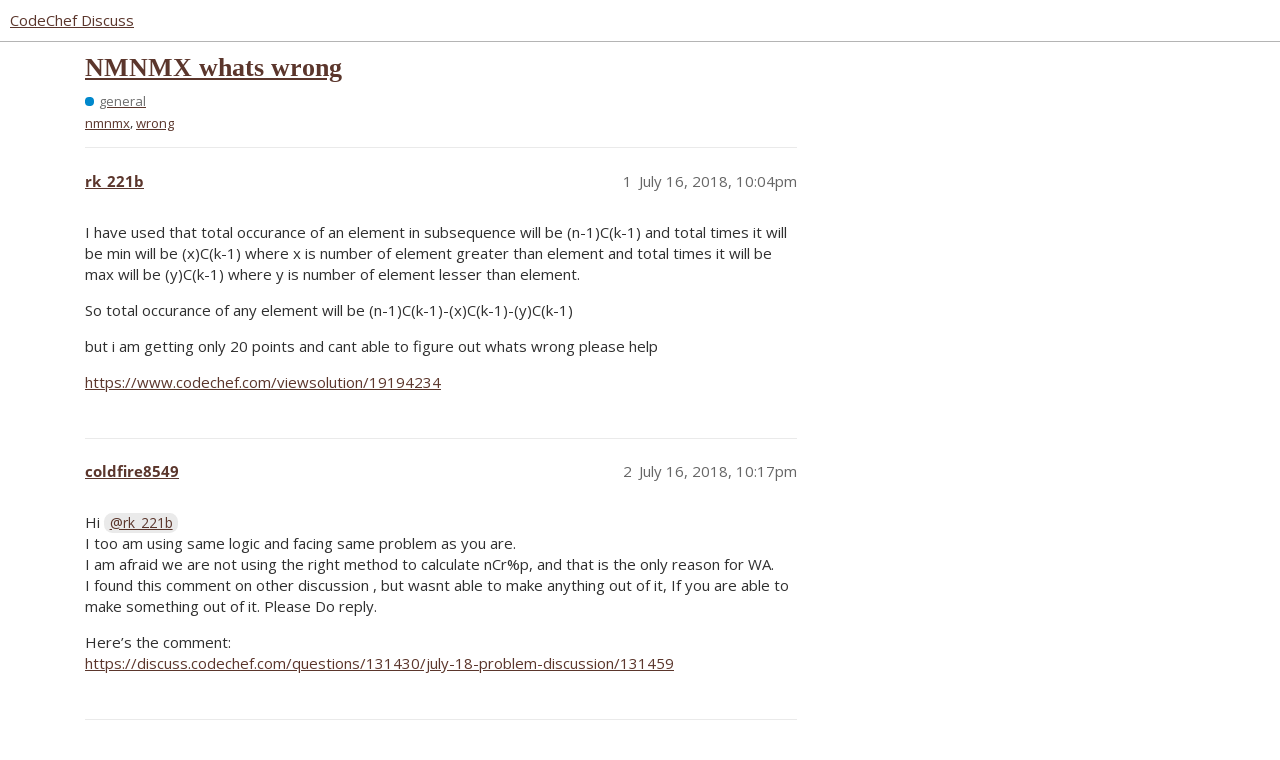

--- FILE ---
content_type: text/html; charset=utf-8
request_url: https://discuss.codechef.com/t/nmnmx-whats-wrong/19374
body_size: 5129
content:
<!DOCTYPE html>
<html lang="en">
  <head>
    <meta charset="utf-8">
    <title>NMNMX whats wrong - general - CodeChef Discuss</title>
    <meta name="description" content="I have used that total occurance of an element in subsequence will be (n-1)C(k-1) and total times it will be min will be (x)C(k-1) where x is number of element greater than element and total times it will be max will be &amp;hellip;">
    <meta name="generator" content="Discourse 3.2.0.beta2-dev - https://github.com/discourse/discourse version b6d9aa5a4c70feac4a38085ba76630d2875781b7">
<link rel="icon" type="image/png" href="https://s3.amazonaws.com/discourseproduction/optimized/4X/f/3/1/f317ab263bb1420d592af9fa11fbd7b636114c91_2_32x32.png">
<link rel="apple-touch-icon" type="image/png" href="https://s3.amazonaws.com/discourseproduction/optimized/1X/cb736284dfcba3606ca2751d7bafe7ac0be12b54_2_180x180.png">
<meta name="theme-color" media="all" content="#ffffff">

<meta name="viewport" content="width=device-width, initial-scale=1.0, minimum-scale=1.0, user-scalable=yes, viewport-fit=cover">
<link rel="canonical" href="https://discuss.codechef.com/t/nmnmx-whats-wrong/19374" />

<link rel="search" type="application/opensearchdescription+xml" href="https://discuss.codechef.com/opensearch.xml" title="CodeChef Discuss Search">

    <link href="/stylesheets/color_definitions_new-light_5_2_64944c553678d0de9d69e7b223895c5b9ad41ebd.css?__ws=discuss.codechef.com" media="all" rel="stylesheet" class="light-scheme"/>

  <link href="/stylesheets/desktop_c3411232248b0a2c74888eddfa9a1ae5cb6a0101.css?__ws=discuss.codechef.com" media="all" rel="stylesheet" data-target="desktop"  />



  <link href="/stylesheets/checklist_c3411232248b0a2c74888eddfa9a1ae5cb6a0101.css?__ws=discuss.codechef.com" media="all" rel="stylesheet" data-target="checklist"  />
  <link href="/stylesheets/discourse-codechef-user-custom_c3411232248b0a2c74888eddfa9a1ae5cb6a0101.css?__ws=discuss.codechef.com" media="all" rel="stylesheet" data-target="discourse-codechef-user-custom"  />
  <link href="/stylesheets/discourse-details_c3411232248b0a2c74888eddfa9a1ae5cb6a0101.css?__ws=discuss.codechef.com" media="all" rel="stylesheet" data-target="discourse-details"  />
  <link href="/stylesheets/discourse-lazy-videos_c3411232248b0a2c74888eddfa9a1ae5cb6a0101.css?__ws=discuss.codechef.com" media="all" rel="stylesheet" data-target="discourse-lazy-videos"  />
  <link href="/stylesheets/discourse-local-dates_c3411232248b0a2c74888eddfa9a1ae5cb6a0101.css?__ws=discuss.codechef.com" media="all" rel="stylesheet" data-target="discourse-local-dates"  />
  <link href="/stylesheets/discourse-math_c3411232248b0a2c74888eddfa9a1ae5cb6a0101.css?__ws=discuss.codechef.com" media="all" rel="stylesheet" data-target="discourse-math"  />
  <link href="/stylesheets/discourse-presence_c3411232248b0a2c74888eddfa9a1ae5cb6a0101.css?__ws=discuss.codechef.com" media="all" rel="stylesheet" data-target="discourse-presence"  />
  <link href="/stylesheets/discourse-solved_c3411232248b0a2c74888eddfa9a1ae5cb6a0101.css?__ws=discuss.codechef.com" media="all" rel="stylesheet" data-target="discourse-solved"  />
  <link href="/stylesheets/docker_manager_c3411232248b0a2c74888eddfa9a1ae5cb6a0101.css?__ws=discuss.codechef.com" media="all" rel="stylesheet" data-target="docker_manager"  />
  <link href="/stylesheets/poll_c3411232248b0a2c74888eddfa9a1ae5cb6a0101.css?__ws=discuss.codechef.com" media="all" rel="stylesheet" data-target="poll"  />
  <link href="/stylesheets/poll_desktop_c3411232248b0a2c74888eddfa9a1ae5cb6a0101.css?__ws=discuss.codechef.com" media="all" rel="stylesheet" data-target="poll_desktop"  />

  <link href="/stylesheets/desktop_theme_8_a092171d2d86feabf550c9e2b29ed2115aef00df.css?__ws=discuss.codechef.com" media="all" rel="stylesheet" data-target="desktop_theme" data-theme-id="8" data-theme-name="custom header links"/>
<link href="/stylesheets/desktop_theme_2_32ae6eaa578a6c437782c418956134bcc3c055f4.css?__ws=discuss.codechef.com" media="all" rel="stylesheet" data-target="desktop_theme" data-theme-id="2" data-theme-name="light"/>

    

<link rel="preload" href="/theme-javascripts/fe0a4be30230b8b785385b726f66c9dc3d87acd5.js?__ws=discuss.codechef.com" as="script">
<script defer="" src="/theme-javascripts/fe0a4be30230b8b785385b726f66c9dc3d87acd5.js?__ws=discuss.codechef.com" data-theme-id="2"></script>

    
        <link rel="alternate nofollow" type="application/rss+xml" title="RSS feed of &#39;NMNMX whats wrong&#39;" href="https://discuss.codechef.com/t/nmnmx-whats-wrong/19374.rss" />
    <meta property="og:site_name" content="CodeChef Discuss" />
<meta property="og:type" content="website" />
<meta name="twitter:card" content="summary" />
<meta property="og:image" content="https://s3.amazonaws.com/discourseproduction/original/3X/5/e/5eea2925770b73a79e77dc2df02c518cf36de65a.svg" />
<meta property="og:url" content="https://discuss.codechef.com/t/nmnmx-whats-wrong/19374" />
<meta name="twitter:url" content="https://discuss.codechef.com/t/nmnmx-whats-wrong/19374" />
<meta property="og:title" content="NMNMX whats wrong" />
<meta name="twitter:title" content="NMNMX whats wrong" />
<meta property="og:description" content="I have used that total occurance of an element in subsequence will be (n-1)C(k-1) and total times it will be min will be (x)C(k-1) where x is number of element greater than element and total times it will be max will be (y)C(k-1) where y is number of element lesser than element.  So total occurance of any element will be (n-1)C(k-1)-(x)C(k-1)-(y)C(k-1)  but i am getting only 20 points and cant able to figure out whats wrong please help  https://www.codechef.com/viewsolution/19194234" />
<meta name="twitter:description" content="I have used that total occurance of an element in subsequence will be (n-1)C(k-1) and total times it will be min will be (x)C(k-1) where x is number of element greater than element and total times it will be max will be (y)C(k-1) where y is number of element lesser than element.  So total occurance of any element will be (n-1)C(k-1)-(x)C(k-1)-(y)C(k-1)  but i am getting only 20 points and cant able to figure out whats wrong please help  https://www.codechef.com/viewsolution/19194234" />
<meta property="og:article:section" content="general" />
<meta property="og:article:section:color" content="0088CC" />
<meta property="og:article:tag" content="nmnmx" />
<meta property="og:article:tag" content="wrong" />
<meta name="twitter:label1" value="Reading time" />
<meta name="twitter:data1" value="1 mins 🕑" />
<meta name="twitter:label2" value="Likes" />
<meta name="twitter:data2" value="2 ❤" />
<meta property="article:published_time" content="2018-07-16T22:04:49+00:00" />
<meta property="og:ignore_canonical" content="true" />


    
  </head>
  <body class="crawler ">
    <link rel="preload" href="/theme-javascripts/ce88769108fd2106b5a26d6fc969c7b440826e3e.js?__ws=discuss.codechef.com" as="script">
<script defer="" src="/theme-javascripts/ce88769108fd2106b5a26d6fc969c7b440826e3e.js?__ws=discuss.codechef.com" data-theme-id="7"></script>

    <header>
  <a href="/">
    CodeChef Discuss
  </a>
</header>

    <div id="main-outlet" class="wrap" role="main">
        <div id="topic-title">
    <h1>
      <a href="/t/nmnmx-whats-wrong/19374">NMNMX whats wrong</a>
    </h1>

      <div class="topic-category" itemscope itemtype="http://schema.org/BreadcrumbList">
          <span itemprop="itemListElement" itemscope itemtype="http://schema.org/ListItem">
            <a href="https://discuss.codechef.com/c/general/11" class="badge-wrapper bullet" itemprop="item">
              <span class='badge-category-bg' style='background-color: #0088CC'></span>
              <span class='badge-category clear-badge'>
                <span class='category-name' itemprop='name'>general</span>
              </span>
            </a>
            <meta itemprop="position" content="1" />
          </span>
      </div>

      <div class="topic-category">
        <div class='discourse-tags list-tags'>
            <a href='https://discuss.codechef.com/tag/nmnmx' class='discourse-tag' rel="tag">nmnmx</a>, 
            <a href='https://discuss.codechef.com/tag/wrong' class='discourse-tag' rel="tag">wrong</a>
        </div>
      </div>
  </div>

  

    <div itemscope itemtype='http://schema.org/DiscussionForumPosting'>
      <meta itemprop='headline' content='NMNMX whats wrong'>
        <meta itemprop='articleSection' content='general'>
      <meta itemprop='keywords' content='nmnmx, wrong'>
      <div itemprop='publisher' itemscope itemtype="http://schema.org/Organization">
        <meta itemprop='name' content='CodeChef'>
          <div itemprop='logo' itemscope itemtype="http://schema.org/ImageObject">
            <meta itemprop='url' content='https://s3.amazonaws.com/discourseproduction/original/3X/5/9/591957e57c88c55bbaf81f2199f35a5a3dc31aa0.svg'>
          </div>
      </div>

          <div id='post_1'  class='topic-body crawler-post'>
            <div class='crawler-post-meta'>
              <span class="creator" itemprop="author" itemscope itemtype="http://schema.org/Person">
                <a itemprop="url" href='https://discuss.codechef.com/u/rk_221b'><span itemprop='name'>rk_221b</span></a>
                
              </span>

              <link itemprop="mainEntityOfPage" href="https://discuss.codechef.com/t/nmnmx-whats-wrong/19374">


              <span class="crawler-post-infos">
                  <time itemprop='datePublished' datetime='2018-07-16T22:04:49Z' class='post-time'>
                    July 16, 2018, 10:04pm
                  </time>
                  <meta itemprop='dateModified' content='2018-07-16T22:04:49Z'>
              <span itemprop='position'>1</span>
              </span>
            </div>
            <div class='post' itemprop='articleBody'>
              <p>I have used that total occurance of an element in subsequence will be (n-1)C(k-1) and total times it will be min will be (x)C(k-1) where x is number of element greater than element and total times it will be max will be (y)C(k-1) where y is number of element lesser than element.</p>
<p>So total occurance of any element will be (n-1)C(k-1)-(x)C(k-1)-(y)C(k-1)</p>
<p>but i am getting only 20 points and cant able to figure out whats wrong please help</p>
<p><a href="https://www.codechef.com/viewsolution/19194234" class="onebox" target="_blank" rel="noopener nofollow ugc">https://www.codechef.com/viewsolution/19194234</a></p>
            </div>

            <div itemprop="interactionStatistic" itemscope itemtype="http://schema.org/InteractionCounter">
              <meta itemprop="interactionType" content="http://schema.org/LikeAction"/>
              <meta itemprop="userInteractionCount" content="0" />
              <span class='post-likes'></span>
            </div>

            <div itemprop="interactionStatistic" itemscope itemtype="http://schema.org/InteractionCounter">
                <meta itemprop="interactionType" content="http://schema.org/CommentAction"/>
                <meta itemprop="userInteractionCount" content="0" />
              </div>

          </div>
          <div id='post_2' itemprop='comment' itemscope itemtype='http://schema.org/Comment' class='topic-body crawler-post'>
            <div class='crawler-post-meta'>
              <span class="creator" itemprop="author" itemscope itemtype="http://schema.org/Person">
                <a itemprop="url" href='https://discuss.codechef.com/u/coldfire8549'><span itemprop='name'>coldfire8549</span></a>
                
              </span>

              <link itemprop="mainEntityOfPage" href="https://discuss.codechef.com/t/nmnmx-whats-wrong/19374">


              <span class="crawler-post-infos">
                  <time itemprop='datePublished' datetime='2018-07-16T22:17:10Z' class='post-time'>
                    July 16, 2018, 10:17pm
                  </time>
                  <meta itemprop='dateModified' content='2018-07-16T22:17:10Z'>
              <span itemprop='position'>2</span>
              </span>
            </div>
            <div class='post' itemprop='text'>
              <p>Hi <a class="mention" href="/u/rk_221b">@rk_221b</a><br>
I too am using same logic and facing same problem as you are.<br>
I am afraid we are not using the right method to calculate nCr%p, and that is the only reason for WA.<br>
I found this comment on other discussion , but wasnt able to make anything out of it, If you are able to make something out of it. Please Do reply.</p>
<p>Here’s the comment:<br>
<a href="https://discuss.codechef.com/questions/131430/july-18-problem-discussion/131459">https://discuss.codechef.com/questions/131430/july-18-problem-discussion/131459</a></p>
            </div>

            <div itemprop="interactionStatistic" itemscope itemtype="http://schema.org/InteractionCounter">
              <meta itemprop="interactionType" content="http://schema.org/LikeAction"/>
              <meta itemprop="userInteractionCount" content="0" />
              <span class='post-likes'></span>
            </div>

            <div itemprop="interactionStatistic" itemscope itemtype="http://schema.org/InteractionCounter">
                <meta itemprop="interactionType" content="http://schema.org/CommentAction"/>
                <meta itemprop="userInteractionCount" content="0" />
              </div>

          </div>
          <div id='post_3' itemprop='comment' itemscope itemtype='http://schema.org/Comment' class='topic-body crawler-post'>
            <div class='crawler-post-meta'>
              <span class="creator" itemprop="author" itemscope itemtype="http://schema.org/Person">
                <a itemprop="url" href='https://discuss.codechef.com/u/girishk90220'><span itemprop='name'>girishk90220</span></a>
                
              </span>

              <link itemprop="mainEntityOfPage" href="https://discuss.codechef.com/t/nmnmx-whats-wrong/19374">


              <span class="crawler-post-infos">
                  <time itemprop='datePublished' datetime='2018-07-16T22:40:34Z' class='post-time'>
                    July 16, 2018, 10:40pm
                  </time>
                  <meta itemprop='dateModified' content='2018-07-16T22:40:34Z'>
              <span itemprop='position'>3</span>
              </span>
            </div>
            <div class='post' itemprop='text'>
              <p>you can use Fermat’s little theorem to optimize ncr for the solution and do this without using big int. I was using big int and getting 20 marks and 3 test cases were not passing due to TLE.</p>
<p><strong>Fermat’s little theorem</strong></p>
<p>a<sup>b-1</sup> (modulo b) = 1 (modulo b)</p>
<p>if <strong>b is prime</strong></p>
<p>if you would like to see my solution<br>
here is the link <a href="https://www.codechef.com/viewsolution/19198262" class="inline-onebox" rel="noopener nofollow ugc">CodeChef: Practical coding for everyone</a></p>
            </div>

            <div itemprop="interactionStatistic" itemscope itemtype="http://schema.org/InteractionCounter">
              <meta itemprop="interactionType" content="http://schema.org/LikeAction"/>
              <meta itemprop="userInteractionCount" content="0" />
              <span class='post-likes'></span>
            </div>

            <div itemprop="interactionStatistic" itemscope itemtype="http://schema.org/InteractionCounter">
                <meta itemprop="interactionType" content="http://schema.org/CommentAction"/>
                <meta itemprop="userInteractionCount" content="0" />
              </div>

          </div>
          <div id='post_4' itemprop='comment' itemscope itemtype='http://schema.org/Comment' class='topic-body crawler-post'>
            <div class='crawler-post-meta'>
              <span class="creator" itemprop="author" itemscope itemtype="http://schema.org/Person">
                <a itemprop="url" href='https://discuss.codechef.com/u/l_returns'><span itemprop='name'>l_returns</span></a>
                
              </span>

              <link itemprop="mainEntityOfPage" href="https://discuss.codechef.com/t/nmnmx-whats-wrong/19374">


              <span class="crawler-post-infos">
                  <time itemprop='datePublished' datetime='2018-07-16T22:50:53Z' class='post-time'>
                    July 16, 2018, 10:50pm
                  </time>
                  <meta itemprop='dateModified' content='2018-07-16T22:50:53Z'>
              <span itemprop='position'>4</span>
              </span>
            </div>
            <div class='post' itemprop='text'>
              <h2>
<a name="i-understood-you-are-calculating-1" class="anchor" href="#i-understood-you-are-calculating-1"></a>I understood you are calculating :-</h2>
<details>
<summary>
Click to view</summary>
<p><span class="math">m=10^9 + 7</span></p>
<h3>
<a name="for-each-element-2" class="anchor" href="#for-each-element-2"></a>FOR each element :</h3>
<h4>
<a name="l-number-of-elements-on-left-side-of-element-whose-power-we-r-calculating-3" class="anchor" href="#l-number-of-elements-on-left-side-of-element-whose-power-we-r-calculating-3"></a>L= number of elements on left side of “element (whose power we r calculating)”</h4>
<h4>
<a name="r-number-of-elements-on-left-side-of-element-whose-power-we-r-calculating-4" class="anchor" href="#r-number-of-elements-on-left-side-of-element-whose-power-we-r-calculating-4"></a>R= number of elements on left side of “element (whose power we r calculating)”</h4>
<p><span class="math">occurrences=( ( \binom{n-1}{k-1}\mod m ) - (\binom {L}{k−1} \mod m)  - ( \binom {R}{k−1} \mod m) )\mod m</span><br>
<strong><span class="math">(element)^{occurrences}\mod m</span></strong></p>
</details>
<h4>
<a name="which-is-incorrect-5" class="anchor" href="#which-is-incorrect-5"></a>WHICH IS INCORRECT !!!</h4>
<h3>
<a name="note-that-210mod-7-1024-mod-7-2-6" class="anchor" href="#note-that-210mod-7-1024-mod-7-2-6"></a>Note that <span class="math">(2^{10}\mod 7) =   (1024 \mod 7) = 2</span>
</h3>
<h3>
<a name="but-210-mod-7-mod-7-23-mod-7-8-mod-7-1-7" class="anchor" href="#but-210-mod-7-mod-7-23-mod-7-8-mod-7-1-7"></a>BUT  <span class="math">( 2^{(10 \mod 7)} \mod 7 )  = (2^3 \mod 7 ) = ( 8 \mod 7 ) = 1</span>
</h3>
<h4>
<a name="and-12-8" class="anchor" href="#and-12-8"></a>And 1!=2</h4>
<h4>
<a name="so-point-is-you-cant-modulo-the-power-with-mod-you-use-for-ab-mod-m-ab-mod-m-mod-m-9" class="anchor" href="#so-point-is-you-cant-modulo-the-power-with-mod-you-use-for-ab-mod-m-ab-mod-m-mod-m-9"></a>So point is you can’t modulo the power with mod you use for <span class="math">((a^b) \mod m) != (a^{(b \mod m)} \mod m) </span>
</h4>
<h3>
<a name="solution-for-that-is-ab-mod-m-ab-mod-phim-mod-m-10" class="anchor" href="#solution-for-that-is-ab-mod-m-ab-mod-phim-mod-m-10"></a>Solution for that is <span class="math">((a^b) \mod m) == (a^{(b \mod (phi(m)))} \mod m) </span>
</h3>
<h3>
<a name="only-when-a-and-b-are-co-prime-11" class="anchor" href="#only-when-a-and-b-are-co-prime-11"></a>ONLY WHEN a and b are co-prime</h3>
<h4>
<a name="refer-thishttpswwwdocicacukmrh330tutorch05s02html-link-for-understanding-it-12" class="anchor" href="#refer-thishttpswwwdocicacukmrh330tutorch05s02html-link-for-understanding-it-12"></a>Refer <a href="https://www.doc.ic.ac.uk/~mrh/330tutor/ch05s02.html" rel="noopener nofollow ugc">This</a> link for understanding it</h4>
<h4>
<a name="where-phix-is-a-function-13" class="anchor" href="#where-phix-is-a-function-13"></a>Where phi(x) is a function…</h4>
<h4>
<a name="and-if-x-is-prime-phixx-1-14" class="anchor" href="#and-if-x-is-prime-phixx-1-14"></a>And if (x is prime) , phi(x)==x-1</h4>
<h4>
<a name="read-more-about-phix-herehttpsenwikipediaorgwikieuler27s_totient_function-15" class="anchor" href="#read-more-about-phix-herehttpsenwikipediaorgwikieuler27s_totient_function-15"></a>Read more about phi(x) <a href="https://en.wikipedia.org/wiki/Euler%27s_totient_function" rel="noopener nofollow ugc">HERE</a>
</h4>
            </div>

            <div itemprop="interactionStatistic" itemscope itemtype="http://schema.org/InteractionCounter">
              <meta itemprop="interactionType" content="http://schema.org/LikeAction"/>
              <meta itemprop="userInteractionCount" content="2" />
              <span class='post-likes'>2 Likes</span>
            </div>

            <div itemprop="interactionStatistic" itemscope itemtype="http://schema.org/InteractionCounter">
                <meta itemprop="interactionType" content="http://schema.org/CommentAction"/>
                <meta itemprop="userInteractionCount" content="7" />
              </div>

          </div>
          <div id='post_5' itemprop='comment' itemscope itemtype='http://schema.org/Comment' class='topic-body crawler-post'>
            <div class='crawler-post-meta'>
              <span class="creator" itemprop="author" itemscope itemtype="http://schema.org/Person">
                <a itemprop="url" href='https://discuss.codechef.com/u/l_returns'><span itemprop='name'>l_returns</span></a>
                
              </span>

              <link itemprop="mainEntityOfPage" href="https://discuss.codechef.com/t/nmnmx-whats-wrong/19374">


              <span class="crawler-post-infos">
                  <time itemprop='datePublished' datetime='2018-07-16T23:00:27Z' class='post-time'>
                    July 16, 2018, 11:00pm
                  </time>
                  <meta itemprop='dateModified' content='2018-07-16T23:00:27Z'>
              <span itemprop='position'>5</span>
              </span>
            </div>
            <div class='post' itemprop='text'>
              <p>basically phi(n) shows the positive integers up to a given integer n that are relatively prime to n<br>
so when n is prime<br>
phi(n) is always n-1</p>
            </div>

            <div itemprop="interactionStatistic" itemscope itemtype="http://schema.org/InteractionCounter">
              <meta itemprop="interactionType" content="http://schema.org/LikeAction"/>
              <meta itemprop="userInteractionCount" content="0" />
              <span class='post-likes'></span>
            </div>

            <div itemprop="interactionStatistic" itemscope itemtype="http://schema.org/InteractionCounter">
                <meta itemprop="interactionType" content="http://schema.org/CommentAction"/>
                <meta itemprop="userInteractionCount" content="0" />
              </div>

          </div>
          <div id='post_6' itemprop='comment' itemscope itemtype='http://schema.org/Comment' class='topic-body crawler-post'>
            <div class='crawler-post-meta'>
              <span class="creator" itemprop="author" itemscope itemtype="http://schema.org/Person">
                <a itemprop="url" href='https://discuss.codechef.com/u/l_returns'><span itemprop='name'>l_returns</span></a>
                
              </span>

              <link itemprop="mainEntityOfPage" href="https://discuss.codechef.com/t/nmnmx-whats-wrong/19374">


              <span class="crawler-post-infos">
                  <time itemprop='datePublished' datetime='2018-07-16T23:04:44Z' class='post-time'>
                    July 16, 2018, 11:04pm
                  </time>
                  <meta itemprop='dateModified' content='2018-07-16T23:04:44Z'>
              <span itemprop='position'>6</span>
              </span>
            </div>
            <div class='post' itemprop='text'>
              <h4>Here m is prime so U can modulo it with m-1…</h4>
<h4>U can also see that using Fermat’s little theorem</h4>
            </div>

            <div itemprop="interactionStatistic" itemscope itemtype="http://schema.org/InteractionCounter">
              <meta itemprop="interactionType" content="http://schema.org/LikeAction"/>
              <meta itemprop="userInteractionCount" content="0" />
              <span class='post-likes'></span>
            </div>

            <div itemprop="interactionStatistic" itemscope itemtype="http://schema.org/InteractionCounter">
                <meta itemprop="interactionType" content="http://schema.org/CommentAction"/>
                <meta itemprop="userInteractionCount" content="0" />
              </div>

          </div>
          <div id='post_7' itemprop='comment' itemscope itemtype='http://schema.org/Comment' class='topic-body crawler-post'>
            <div class='crawler-post-meta'>
              <span class="creator" itemprop="author" itemscope itemtype="http://schema.org/Person">
                <a itemprop="url" href='https://discuss.codechef.com/u/l_returns'><span itemprop='name'>l_returns</span></a>
                
              </span>

              <link itemprop="mainEntityOfPage" href="https://discuss.codechef.com/t/nmnmx-whats-wrong/19374">


              <span class="crawler-post-infos">
                  <time itemprop='datePublished' datetime='2018-07-16T23:06:16Z' class='post-time'>
                    July 16, 2018, 11:06pm
                  </time>
                  <meta itemprop='dateModified' content='2018-07-16T23:06:16Z'>
              <span itemprop='position'>7</span>
              </span>
            </div>
            <div class='post' itemprop='text'>
              <p>7 is also prime hence<br>
<span class="math">( 2^{(10 \mod 6)} \mod 7 )  = (2^4 \mod 7 ) = ( 16 \mod 7 ) = 2</span><br>
<span class="math">2==2</span></p>
            </div>

            <div itemprop="interactionStatistic" itemscope itemtype="http://schema.org/InteractionCounter">
              <meta itemprop="interactionType" content="http://schema.org/LikeAction"/>
              <meta itemprop="userInteractionCount" content="0" />
              <span class='post-likes'></span>
            </div>

            <div itemprop="interactionStatistic" itemscope itemtype="http://schema.org/InteractionCounter">
                <meta itemprop="interactionType" content="http://schema.org/CommentAction"/>
                <meta itemprop="userInteractionCount" content="0" />
              </div>

          </div>
          <div id='post_8' itemprop='comment' itemscope itemtype='http://schema.org/Comment' class='topic-body crawler-post'>
            <div class='crawler-post-meta'>
              <span class="creator" itemprop="author" itemscope itemtype="http://schema.org/Person">
                <a itemprop="url" href='https://discuss.codechef.com/u/l_returns'><span itemprop='name'>l_returns</span></a>
                
              </span>

              <link itemprop="mainEntityOfPage" href="https://discuss.codechef.com/t/nmnmx-whats-wrong/19374">


              <span class="crawler-post-infos">
                  <time itemprop='datePublished' datetime='2018-07-16T23:13:46Z' class='post-time'>
                    July 16, 2018, 11:13pm
                  </time>
                  <meta itemprop='dateModified' content='2018-07-16T23:13:46Z'>
              <span itemprop='position'>8</span>
              </span>
            </div>
            <div class='post' itemprop='text'>
              <p>Euler’s theorem generalises Fermat’s theorem</p>
            </div>

            <div itemprop="interactionStatistic" itemscope itemtype="http://schema.org/InteractionCounter">
              <meta itemprop="interactionType" content="http://schema.org/LikeAction"/>
              <meta itemprop="userInteractionCount" content="0" />
              <span class='post-likes'></span>
            </div>

            <div itemprop="interactionStatistic" itemscope itemtype="http://schema.org/InteractionCounter">
                <meta itemprop="interactionType" content="http://schema.org/CommentAction"/>
                <meta itemprop="userInteractionCount" content="0" />
              </div>

          </div>
          <div id='post_9' itemprop='comment' itemscope itemtype='http://schema.org/Comment' class='topic-body crawler-post'>
            <div class='crawler-post-meta'>
              <span class="creator" itemprop="author" itemscope itemtype="http://schema.org/Person">
                <a itemprop="url" href='https://discuss.codechef.com/u/rk_221b'><span itemprop='name'>rk_221b</span></a>
                
              </span>

              <link itemprop="mainEntityOfPage" href="https://discuss.codechef.com/t/nmnmx-whats-wrong/19374">


              <span class="crawler-post-infos">
                  <time itemprop='datePublished' datetime='2018-07-16T23:40:26Z' class='post-time'>
                    July 16, 2018, 11:40pm
                  </time>
                  <meta itemprop='dateModified' content='2018-07-16T23:40:26Z'>
              <span itemprop='position'>9</span>
              </span>
            </div>
            <div class='post' itemprop='text'>
              <p>i m calculating<br>
Occurrences=(((n−1k−1)modm)-((Lk−1)modm)-((Rk−1)modm))modm<br>
(element)occurrencesmodm</p>
            </div>

            <div itemprop="interactionStatistic" itemscope itemtype="http://schema.org/InteractionCounter">
              <meta itemprop="interactionType" content="http://schema.org/LikeAction"/>
              <meta itemprop="userInteractionCount" content="0" />
              <span class='post-likes'></span>
            </div>

            <div itemprop="interactionStatistic" itemscope itemtype="http://schema.org/InteractionCounter">
                <meta itemprop="interactionType" content="http://schema.org/CommentAction"/>
                <meta itemprop="userInteractionCount" content="0" />
              </div>

          </div>
          <div id='post_10' itemprop='comment' itemscope itemtype='http://schema.org/Comment' class='topic-body crawler-post'>
            <div class='crawler-post-meta'>
              <span class="creator" itemprop="author" itemscope itemtype="http://schema.org/Person">
                <a itemprop="url" href='https://discuss.codechef.com/u/l_returns'><span itemprop='name'>l_returns</span></a>
                
              </span>

              <link itemprop="mainEntityOfPage" href="https://discuss.codechef.com/t/nmnmx-whats-wrong/19374">


              <span class="crawler-post-infos">
                  <time itemprop='datePublished' datetime='2018-07-16T23:58:33Z' class='post-time'>
                    July 16, 2018, 11:58pm
                  </time>
                  <meta itemprop='dateModified' content='2018-07-16T23:58:33Z'>
              <span itemprop='position'>10</span>
              </span>
            </div>
            <div class='post' itemprop='text'>
              <p>yeah and that’s where u r wrong…  replace m by m-1  in<br>
Occurrences=(((n−1k−1)modm)-((Lk−1)modm)-((Rk−1)modm))modm</p>
            </div>

            <div itemprop="interactionStatistic" itemscope itemtype="http://schema.org/InteractionCounter">
              <meta itemprop="interactionType" content="http://schema.org/LikeAction"/>
              <meta itemprop="userInteractionCount" content="0" />
              <span class='post-likes'></span>
            </div>

            <div itemprop="interactionStatistic" itemscope itemtype="http://schema.org/InteractionCounter">
                <meta itemprop="interactionType" content="http://schema.org/CommentAction"/>
                <meta itemprop="userInteractionCount" content="0" />
              </div>

          </div>
          <div id='post_11' itemprop='comment' itemscope itemtype='http://schema.org/Comment' class='topic-body crawler-post'>
            <div class='crawler-post-meta'>
              <span class="creator" itemprop="author" itemscope itemtype="http://schema.org/Person">
                <a itemprop="url" href='https://discuss.codechef.com/u/l_returns'><span itemprop='name'>l_returns</span></a>
                
              </span>

              <link itemprop="mainEntityOfPage" href="https://discuss.codechef.com/t/nmnmx-whats-wrong/19374">


              <span class="crawler-post-infos">
                  <time itemprop='datePublished' datetime='2018-07-17T00:03:29Z' class='post-time'>
                    July 17, 2018, 12:03am
                  </time>
                  <meta itemprop='dateModified' content='2018-07-17T00:03:29Z'>
              <span itemprop='position'>11</span>
              </span>
            </div>
            <div class='post' itemprop='text'>
              <h4>ALSO IN C++  don’t forget to make power positive if it goes negative in following way</h4>
<p><span class="math">(a-b-c)\mod m == ( ((a\mod m) - (b\mod m) -(c\mod m))\mod m )+m)\mod m</span></p>
            </div>

            <div itemprop="interactionStatistic" itemscope itemtype="http://schema.org/InteractionCounter">
              <meta itemprop="interactionType" content="http://schema.org/LikeAction"/>
              <meta itemprop="userInteractionCount" content="0" />
              <span class='post-likes'></span>
            </div>

            <div itemprop="interactionStatistic" itemscope itemtype="http://schema.org/InteractionCounter">
                <meta itemprop="interactionType" content="http://schema.org/CommentAction"/>
                <meta itemprop="userInteractionCount" content="0" />
              </div>

          </div>
    </div>






    </div>
    <footer class="container wrap">
  <nav class='crawler-nav'>
    <ul>
      <li itemscope itemtype='http://schema.org/SiteNavigationElement'>
        <span itemprop='name'>
          <a href='/' itemprop="url">Home </a>
        </span>
      </li>
      <li itemscope itemtype='http://schema.org/SiteNavigationElement'>
        <span itemprop='name'>
          <a href='/categories' itemprop="url">Categories </a>
        </span>
      </li>
      <li itemscope itemtype='http://schema.org/SiteNavigationElement'>
        <span itemprop='name'>
          <a href='/guidelines' itemprop="url">FAQ/Guidelines </a>
        </span>
      </li>
        <li itemscope itemtype='http://schema.org/SiteNavigationElement'>
          <span itemprop='name'>
            <a href='/tos' itemprop="url">Terms of Service </a>
          </span>
        </li>
        <li itemscope itemtype='http://schema.org/SiteNavigationElement'>
          <span itemprop='name'>
            <a href='/privacy' itemprop="url">Privacy Policy </a>
          </span>
        </li>
    </ul>
  </nav>
  <p class='powered-by-link'>Powered by <a href="https://www.discourse.org">Discourse</a>, best viewed with JavaScript enabled</p>
</footer>

    
    <link rel="preload" href="/theme-javascripts/26c514441131c750525ce252dc5310b1df8f3ab5.js?__ws=discuss.codechef.com" as="script">
<script defer="" src="/theme-javascripts/26c514441131c750525ce252dc5310b1df8f3ab5.js?__ws=discuss.codechef.com" data-theme-id="2"></script>

  </body>
  
</html>
